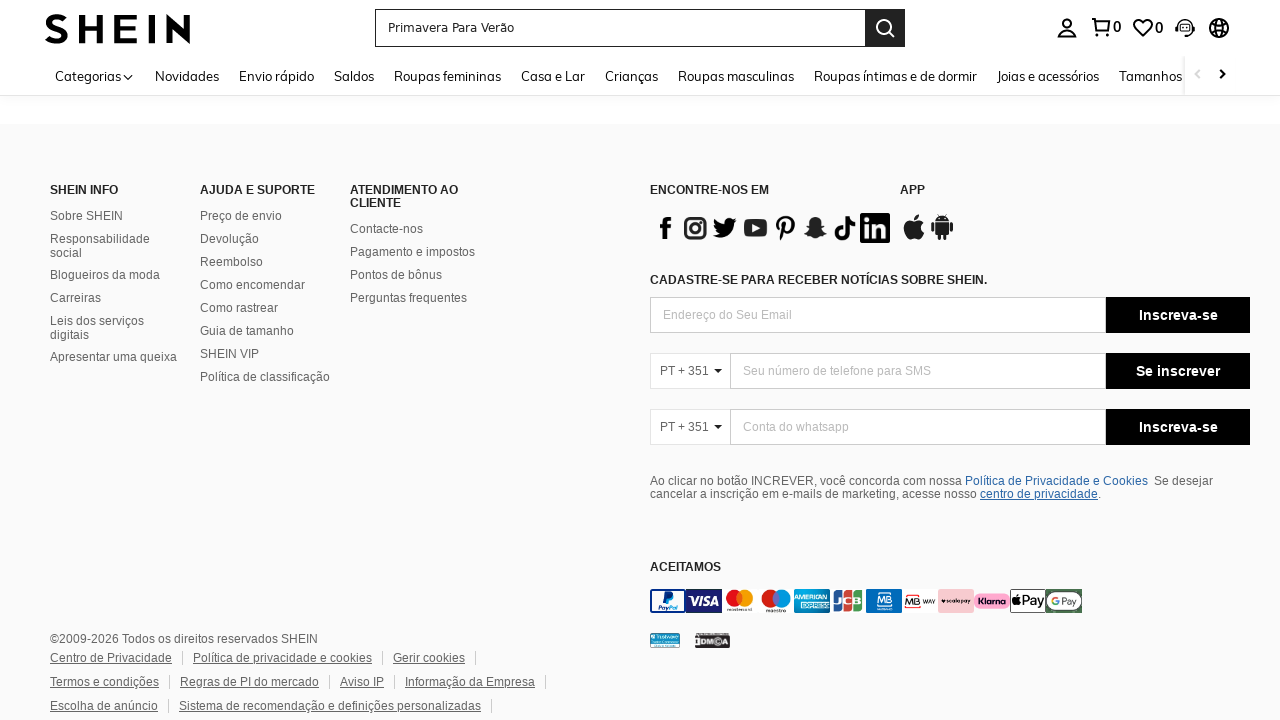

--- FILE ---
content_type: application/javascript
request_url: https://sc.ltwebstatic.com/she_dist/assets/pre-online-help-module.e9950fe76df0faec.js
body_size: 4733
content:
(self.webpackChunkSHEIN_W=self.webpackChunkSHEIN_W||[]).push([[25123,29051,45604,78461],{105113:(o,e,i)=>{"use strict";i.d(e,{m:()=>n});var r=i(383112),t=i(157779),s=i(632079),l=i(111588);const n={data:{default_country:"",fetched_default_country:!1},update_top_login:function(){var o;window.GB_USER_DROPDOWN&&window.GB_USER_DROPDOWN.update(),this.get_default_country("force"),null===(o=(0,l.Bd)().CommonHeader)||void 0===o||o.trigger("isLogin"),window.cart_module&&window.cart_module.reload()},async get_default_country(o){var e=this;return o||!e.data.fetched_default_country?(e.data.fetched_default_country=!0,e.data.default_country="",e.data.default_country):e.data.default_country},async get_user_profile(){const o=await(0,r.A)({url:"api/user/account_setting/isCouponActivityOpen/get"});0==o.code&&o.info&&o.info.result&&(1==o.info.result.pointActOpen||1==o.info.result.couponActOpen)&&(document.querySelectorAll(".j-profile-nopenum").forEach((o=>{o.classList.remove("she-hide")})),this.show_account_tips(1))},show_account_tips:function(o){!(0,t.getSessionStorage)("isCheckedAccountTips")&&o&&document.querySelectorAll(".j-account-nopenum").forEach((o=>{o.classList.remove("she-hide")}))},hide_account_tips:function(){(0,s.S4)({selector:".j-header-username-icon",type:"mouseenter",cb:function(){const o=document.querySelectorAll(".j-account-nopenum");(0,s.S4)({selector:o,type:"hasClass",className:"she-hide"})||((0,s.S4)({selector:o,type:"addClass",className:"she-hide"}),(0,t.setSessionStorage)({key:"isCheckedAccountTips",value:"1"}))}})},async toggle_account_survey_tips(){const o=await(0,r.A)({url:"/user/survey"});"0"==o.code&&o.info&&o.info.questionnaires&&o.info.questionnaires.length&&(this.show_account_tips(1),this.hide_account_tips(),window.location.href.indexOf("/user/survey")>-1?(0,s.S4)({selector:".j-survey-dot",type:"addClass",className:"she-hide"}):(0,s.S4)({selector:".j-survey-dot",type:"removeClass",className:"she-hide"})),(0,s.S4)({selector:".j-header-survey",type:"click",cb:()=>{(0,s.S4)({selector:".j-survey-dot",type:"addClass",className:"she-hide"})}})}}},247204:(o,e,i)=>{var r=i(103045).default;window.BI_pageId_38982583=function(o,e){void 0===window.SaPageInfo&&(window.SaPageInfo={page_id:0,page_name:"page_other",page_param:{},start_time:(new Date).getTime()});var i=r(r({},window.SaPageInfo),{},{activity_name:o,activity_param:e});sa("send",i)}},429051:(o,e,i)=>{"use strict";i.d(e,{A:()=>t,u:()=>s});var r=i(737787);function t(o,e={}){var i,t,s;const l="undefined"!=typeof window&&void 0!==window.gbCommonInfo?window.gbCommonInfo:{},{SiteUID:n=(null==l?void 0:l.SiteUID)||"",APOLLO_CONFIG:_={}}=e||{};return null!==(i=null!==(t=null!==(s=e.ENABLE_MIDDLE_EAST_FONT)&&void 0!==s?s:_.ENABLE_MIDDLE_EAST_FONT)&&void 0!==t?t:null==l?void 0:l.ENABLE_MIDDLE_EAST_FONT)&&void 0!==i&&i?"ar"!==n?o:(0,r.X)(o):o}function s(o={}){return{replaceCurrencySymbols:e=>t(e,o)}}},600842:(o,e,i)=>{"use strict";i.d(e,{Bu:()=>T,CU:()=>N,Hp:()=>S,L6:()=>H,Mi:()=>V,N1:()=>b,OR:()=>p,Qr:()=>D,S3:()=>L,St:()=>y,T8:()=>C,YF:()=>w,cx:()=>h,f2:()=>O,gF:()=>K,getVisitConfrim:()=>v,iw:()=>B,ri:()=>f,s4:()=>A,setVisitConfrim:()=>m,tI:()=>F,t_:()=>I,xm:()=>x,zb:()=>M});var r=i(751534),t=i(644503),s=i(2687),l=i.n(s),n=i(685982),_=i.n(n),a=i(632079),d=i(157779),u=i(383112),c=i(429051);const g=["amountType"],p=(o,e={})=>o?(0,c.A)(o,e||{}):o;function h(o="navigationBar",e){let i="";if(gbCommonInfo.robotStoreData){let{storeCode:e="",pageName:r="",storeType:t,business_model:s}=gbCommonInfo.robotStoreData;"NoLoginPage"!=o&&(o=r||"storePage"),i=`&storecode=${e}&business=${void 0!==s?s:1==t?1:0}`}null!=e&&e.billno&&(i+=`&billno=${null==e?void 0:e.billno}`),window.open((0,a.robotLinkCommon)(o,i))}function m(o,e){(0,d.setSessionStorage)({key:"visitConfrim",value:o,expire:1e3*e})}function v(){return(0,d.getSessionStorage)("visitConfrim")}function f(o,e,i){(0,d.setLocalStorage)({key:o,value:e,expire:1e3*i})}function b(o){return(0,d.getLocalStorage)(o)}const w=o=>{const e={urgedeliveryprogress:1,urgeSendprogress:2,dbnrprogress:3,wrongH2:4,missedH2:5};return(null==e?void 0:e[o])||1},y=({language:o,processType:e}={})=>{const i={1:{tips:o.SHEIN_KEY_PC_35630,title:o.SHEIN_KEY_PC_32387,drawTitle:o.SHEIN_KEY_PC_30737},2:{tips:o.SHEIN_KEY_PC_35631,title:o.SHEIN_KEY_PC_32386,drawTitle:o.SHEIN_KEY_PC_31107},3:{tips:o.SHEIN_KEY_PC_35632,title:o.SHEIN_KEY_PC_35636,drawTitle:o.SHEIN_KEY_PC_35646},4:{tips:o.SHEIN_KEY_PC_35996,title:o.SHEIN_KEY_PC_35998,drawTitle:o.SHEIN_KEY_PC_36000},5:{tips:o.SHEIN_KEY_PC_35995,title:o.SHEIN_KEY_PC_35997,drawTitle:o.SHEIN_KEY_PC_35999}};return(null==i?void 0:i[e])||{}},C=()=>{setTimeout((()=>{window.location.reload()}),300)},S=(o,e)=>((null==o?void 0:o.find((o=>o.request_key===e)))||{}).request_value,E=(o=[],e=[],i=!1)=>{const r=l()(o);return null==r||r.forEach((o=>{var r;const s=(null==o?void 0:o.order_goods_res_list)||[];o.order_goods_res_list=(null==s||null===(r=s.map((o=>{var r;return(null===(r=o.order_good_id_info_list)||void 0===r?void 0:r.map((r=>{const s=(0,t.A)((0,t.A)((0,t.A)({},o),r),{},{isSelected:null==e?void 0:e.includes(r.order_goods_id),price_currency:r.price_with_symbol});return i&&(s.attachments=[]),s})))||[]})))||void 0===r?void 0:_()(r).call(r))||[]})),r},A=(o=[],e=[],i=!1)=>{const r=l()(o);return null==r||r.forEach((o=>{const r=Array.isArray(e)?e:(null==e?void 0:e[o.package_no])||[];o.choose_order_goods_res_list=E(o.choose_order_goods_res_list,r,i),o.order_goods_res_list=E(o.order_goods_res_list,r,i),o.unable_order_goods_list=E(o.unable_order_goods_list,r,i)})),r},F=(o=[],e=[],i=!1,r,t=!0)=>{const s=l()(o).map((o=>{var s;const l=Array.isArray(e)?e:(null==e?void 0:e[o.package_no])||[],n=k(o,l,i,t);return{reference_number:o.package_no,shipping_no:o.shipping_no,showShippingNo:r,sheinbot_package_all_selected:null!=o&&null!==(s=o.package_order_goods_id_list)&&void 0!==s&&s.every((o=>null==l?void 0:l.includes(o)))?1:0,order_list:n}}));return t?(null==s?void 0:s.filter((o=>{var e;return null==o||null===(e=o.order_list)||void 0===e?void 0:e.length})))||[]:s},k=(o={},e=[],i,r=!0)=>{const t=l()(o),{choose_order_goods_res_list:s=[],order_goods_res_list:n=[],unable_order_goods_list:_=[]}=t||{},a=(null==s?void 0:s.concat(n||[],_||[]))||[],d=null==a?void 0:a.map((o=>{var r;return{bill_no:o.billno,business_model:o.business_model,order_goods_id_list:(null==o||null===(r=o.order_goods_res_list)||void 0===r?void 0:r.filter((o=>{var r,t,s,l;return o.order_goods_id_list=null==o||null===(r=o.order_goods_id_list)||void 0===r?void 0:r.filter((o=>null==e?void 0:e.includes(o))),o.order_good_id_info_list=null==o||null===(t=o.order_good_id_info_list)||void 0===t?void 0:t.filter((o=>(i&&(o.attachments=[]),null==e?void 0:e.includes(o.order_goods_id)))),(null===(s=o.order_goods_id_list)||void 0===s?void 0:s.length)&&(null===(l=o.order_good_id_info_list)||void 0===l?void 0:l.length)})))||[]}}));return r?(null==d?void 0:d.filter((o=>{var e;return null==o||null===(e=o.order_goods_id_list)||void 0===e?void 0:e.length})))||[]:d},N=(o={})=>{var e,i;return(null==o||null===(e=o.order_list)||void 0===e||null===(i=e.map((o=>{const e=(null==o?void 0:o.order_goods_id_list)||[];return null==e?void 0:e.map((o=>{var e;return(null===(e=o.order_goods_id_list)||void 0===e?void 0:e.map((e=>(0,t.A)((0,t.A)({},o),{},{order_goods_id:e,quantity:1}))))||[]}))})))||void 0===i?void 0:_()(i).call(i,2))||[]},I=(o=[],e={},i={})=>{const r={yes:i.SHEIN_KEY_PC_32531,no:i.SHEIN_KEY_PC_32532},t=l()(o).map((o=>{const i=P(o);return{reference_number:o.package_no,shipping_no:o.shipping_no,order_list:i,sheinbot_choose_branch:null==e?void 0:e[null==o?void 0:o.package_no],sheinbot_choose_content:(null==r?void 0:r[null==e?void 0:e[null==o?void 0:o.package_no]])||""}}));return(null==t?void 0:t.filter((o=>{var e;return null==o||null===(e=o.order_list)||void 0===e?void 0:e.length})))||[]},P=(o={})=>{const e=l()(o),{choose_order_goods_res_list:i=[]}=e||{};return(null==i?void 0:i.map((o=>({bill_no:o.billno,order_goods_id_list:null==o?void 0:o.order_goods_res_list}))))||[]},T=o=>{const{billno_list:e,shunt_store_code:i}=o||{};return(0,u.A)({url:"/api/robot/orders/shipping/address/get",method:"POST",data:{billno_list:e,shunt_store_code:i}})},B=o=>(0,u.A)({method:"GET",url:`/api/robot/orders/detailOne/get?billno=${o}`}),x=o=>(0,u.A)({method:"POST",url:"/system/configs/multi_language",data:{languageKeys:o},useBffApi:!0}),L=async({billnoList:o,goodsMap:e}={})=>{const i=await(0,u.A)({method:"POST",url:"/api/robot/orders/mallOrder/detail/query",data:{billnoList:o}});return e&&i&&Array.isArray(i)?i.map((o=>{var i;const r=o.billno,s=e[r];if(!s||!Array.isArray(s))return o;const l=new Set(s);return(0,t.A)((0,t.A)({},o),{},{orderGoodsList:(null===(i=o.orderGoodsList)||void 0===i?void 0:i.filter((o=>l.has(Number(o.id)))))||[]})})):i},D=o=>{const{country:e,province:i,city:r,street:t,district:s,shipping_address1:l,shipping_address2:n}=o;let _="";return e&&(_+=`${e}, `),i&&(_+=`${i}, `),r&&(_+=`${r}, `),t&&(_+=`${t}, `),s&&(_+=`${s}, `),l&&(_+=`${l}, `),n&&(_+=`${n}, `),_},O=o=>{const e=[],i=[];return o.map((o=>{let{amountType:t}=o,s=(0,r.A)(o,g);2==t?i.push(s):e.push(s)})),{attachments:e,publicData:i}},H=async o=>await(0,u.A)({method:"POST",url:"/api/user/tickets/cstk/querySimpOrderByBillno/query",data:o})||{},M=async o=>await(0,u.A)({method:"POST",url:"/api/user/tickets/cstk/getRegularById/query",data:o})||{},K=async({data:o,params:e}={})=>await(0,u.A)({url:"/api/upload/create",method:"POST",data:o,params:e})||{},V=async(o={})=>{let{trigger:e,page:i=1,limit:r=5,isFromMatchV2:t,shunt_store_code:s=""}=o;return await(0,u.A)({url:"/api/robot/orders/normal/query",params:{limit:r,page:i,trigger:e,isFromMatchV2:t,shunt_store_code:s}})}},602984:(o,e,i)=>{var r=i(669559);r.__esModule&&(r=r.default),"string"==typeof r&&(r=[[o.id,r,""]]),r.locals&&(o.exports=r.locals);(0,i(474424).A)("c2211d38",r,!0,{})},669559:(o,e,i)=>{"use strict";i.r(e),i.d(e,{default:()=>n});var r=i(655975),t=i.n(r),s=i(687277),l=i.n(s)()(t());l.push([o.id,".visitor-txt[data-v-ff53247d]{color:#222;font-weight:700}","",{version:3,sources:["webpack://./public/src/pages/common/pre_online_help/visitorPopUps.vue"],names:[],mappings:"AAEA,8BACE,UAAA,CACA,eA0BF",sourcesContent:["@import '~public/src/less/variables.less';@import '~public/src/less/mixins/lib.less';@import '~public/src/less/mixins/grid.less';@import '~public/src/less/mixins/buttons.less';@import '~public/src/less/mixins/clamp.less';@sui_color_brand: #000000;@sui_color_main: #222222;@sui_color_discount: #FA6338;@sui_color_discount_dark: #C44A01;@sui_color_promo: #FA6338;@sui_color_promo_dark: #C44A01;@sui_color_promo_bg: #FFF6F3;@sui_color_highlight: #C44A01;@sui_color_highlight_special: #337EFF;@sui_color_welfare: #FA6338;@sui_color_welfare_dark: #C44A01;@sui_color_welfare_bg: #FFF6F3;@sui_color_honor: #FACF19;@sui_color_safety: #198055;@sui_color_safety_bg: #F5FCFB;@sui_color_new: #3CBD45;@sui_color_link: #2D68A8;@sui_color_note_light_bg: #EFF3F8;@sui_color_flash: #FACF19;@sui_color_guide: #FE3B30;@sui_color_unusual: #BF4123;@sui_color_unusual_bg: #FAF0EE;@sui_color_success: #198055;@sui_color_prompt_unusual: #FFE1DB;@sui_color_prompt_warning: #FFF1D5;@sui_color_prompt_success: #E5F5E6;@sui_color_prompt_common: #D9EAFF;@sui_color_button_stroke_light: #BBBBBB;@sui_color_micro_emphasis: #A86104;@sui_color_micro_emphasis_bg: #FFF8EB;@sui_color_lightgreen: #198055;@sui_color_warning: #EF9B00;@sui_color_black: #000000;@sui_color_black_alpha80: rgba(0,0,0,.8);@sui_color_black_alpha60: rgba(0,0,0,.6);@sui_color_black_alpha30: rgba(0,0,0,.3);@sui_color_black_alpha16: rgba(0,0,0,.16);@sui_color_white: #ffffff;@sui_color_white_alpha80: rgba(255,255,255,.8);@sui_color_white_alpha60: rgba(255,255,255,.6);@sui_color_white_alpha30: rgba(255,255,255,.3);@sui_color_white_alpha96: rgba(255,255,255,.96);@sui_color_gray_dark1: #222222;@sui_color_gray_alpha60: rgba(34,34,34,.6);@sui_color_gray_alpha30: rgba(34,34,34,.3);@sui_color_gray_dark2: #666666;@sui_color_gray_dark3: #767676;@sui_color_gray_light1: #959595;@sui_color_gray_light2: #bbbbbb;@sui_color_gray_light3: #cccccc;@sui_color_gray_weak1: #e5e5e5;@sui_color_gray_weak2: #F6F6F6;@sui_color_gray_weak1a: #F2F2F2;@sui_color_club_rosegold_dark1: #873C00;@sui_color_club_rosegold_dark2: #C96E3F;@sui_color_club_rosegold_dark3: #DA7E50;@sui_color_club_rosegold_dark4: #EAA27E;@sui_color_club_rosegold: #FFBA97;@sui_color_club_rosegold_light1: #FFD8C4;@sui_color_club_rosegold_light2: #FFE2D3;@sui_color_club_gold: #FEECC3;@sui_color_club_black: #161616;@sui_color_club_orange: #FF7F46;\n\n.visitor-txt {\n  color: #222;\n  font-weight: 700;\n}\n"],sourceRoot:""}]);const n=l},989266:(o,e,i)=>{"use strict";var r=i(274061),t=i(152365);const s=["innerHTML"];var l=i(813634),n=i(113077),_=i(763921),a=i(600842),d=i(105113);const u={components:{SDialog:l.s,SButtonGroup:n.R,SButtonGroupItem:_.K},data:()=>({showVisitConfrimModal:!1,forgetPassword:!1,true:!0,false:!1,loginType:"liveChat",robotLoginText:"",yesTxt:"",noTxt:"",hasShowDialog:!1}),mounted(){const{SHEIN_KEY_PC_20851:o,SHEIN_KEY_PC_15216:e,SHEIN_KEY_PC_15748:i}=gbCommonInfo.language;this.robotLoginText=o,this.noTxt=i,this.yesTxt=e},methods:{loginModalShow(o=!1){var e,i;"page_login"!=(null===(e=window)||void 0===e||null===(i=e.SaPageInfo)||void 0===i?void 0:i.page_name)?SHEIN_LOGIN.show({cb:this.loginModalSucCb,from:"liveChat",bi:"livechat",robotVistorCb:()=>{o?this.showVisitConfrim():this.confrimOk()}}):o&&!this.hasShowDialog?(this.hasShowDialog=!0,this.showVisitConfrim()):this.confrimOk()},showVisitConfrim(){this.confrimModalShow()},confrimModalShow(){this.showVisitConfrimModal=!0},confrimModalClose(){var o,e;this.showVisitConfrimModal=!1,"page_login"!=(null===(o=window)||void 0===o||null===(e=o.SaPageInfo)||void 0===e?void 0:e.page_name)&&this.loginModalShow()},confrimOk(){(0,a.setVisitConfrim)("1",900),this.showVisitConfrimModal=!1,BI_pageId_38982583("click_no_login_pop_yes",{});window.SaPageInfo&&79==window.SaPageInfo.page_id?location.reload():(0,a.cx)("NoLoginPage")},loginModalSucCb(){location.href.indexOf("/robot")>-1||(d.m.update_top_login(),showPreRobot())}}};i(602984);const c=(0,i(196957).A)(u,[["render",function(o,e,i,t,l,n){const _=(0,r.resolveComponent)("s-button-group-item"),a=(0,r.resolveComponent)("s-button-group"),d=(0,r.resolveComponent)("s-dialog");return(0,r.openBlock)(),(0,r.createBlock)(d,{visible:l.showVisitConfrimModal,"append-to-body":!0},{footer:(0,r.withCtx)((()=>[(0,r.createVNode)(a,{hor:""},{default:(0,r.withCtx)((()=>[(0,r.createVNode)(_,{onClick:n.confrimModalClose},{default:(0,r.withCtx)((()=>[(0,r.createTextVNode)((0,r.toDisplayString)(l.noTxt),1)])),_:1},8,["onClick"]),(0,r.createVNode)(_,{type:["primary"],onClick:n.confrimOk},{default:(0,r.withCtx)((()=>[(0,r.createTextVNode)((0,r.toDisplayString)(l.yesTxt),1)])),_:1},8,["onClick"])])),_:1})])),default:(0,r.withCtx)((()=>[(0,r.createElementVNode)("p",{class:"visitor-txt she-text",innerHTML:l.robotLoginText},null,8,s)])),_:1},8,["visible"])}],["__scopeId","data-v-ff53247d"],["__file","visitorPopUps.vue"]]);i(247204);var g=i(632079);const p=(0,r.createApp)(c);(0,t.o)(p);const h=document.createElement("div");h.className="j-pre-robot-login-container",document.getElementsByTagName("body")[0].appendChild(h);const m=p.mount(".j-pre-robot-login-container");window.preRobotLogin=m,window.showPreRobot=function(o){const e=(0,g.isLogin)();let i="NoLoginPage";if("visitor"===o&&(0,a.setVisitConfrim)("1"),e)i="navigationBar";else if(1!=(0,a.getVisitConfrim)())return preRobotLogin.loginModalShow(),void BI_pageId_38982583("expose_login_pop",{trigger:"live_chat"});(0,a.cx)(i)}}}]);
//# sourceMappingURL=pre-online-help-module.e9950fe76df0faec.js.map